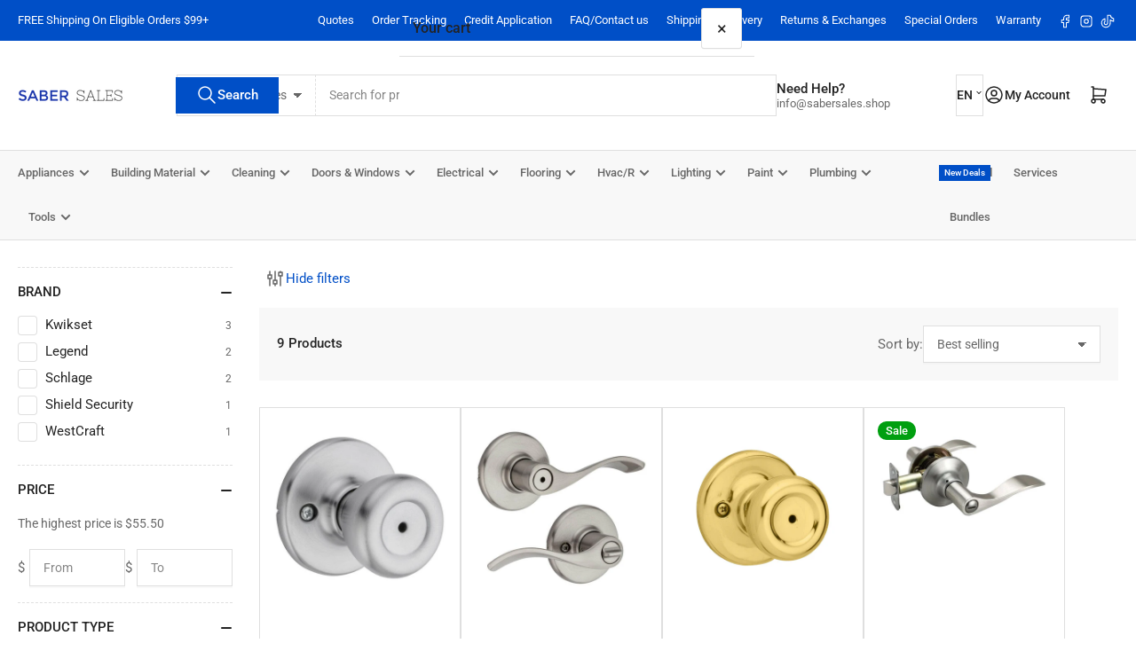

--- FILE ---
content_type: text/javascript
request_url: https://www.sabersales.shop/cdn/shop/t/111/assets/inline-expansion-nav.js?v=65694580003258653141768407753
body_size: -160
content:
document.addEventListener("DOMContentLoaded",()=>{document.querySelectorAll(".navigation-main-inline").forEach(menu=>{menu.querySelectorAll(":scope > .has-sub-menu:not(.navigation-item-static)").forEach(topItem=>{const topSubmenu=topItem.querySelector(":scope > .navigation-sub-menu:not(.mega-menu)");if(!topSubmenu)return;topItem.addEventListener("mouseleave",()=>{topSubmenu.querySelectorAll(".has-sub-menu.is-expanded").forEach(item=>item.classList.remove("is-expanded")),topItem.classList.add("force-close"),setTimeout(()=>{topItem.classList.remove("force-close")},350)}),topSubmenu.querySelectorAll(".has-sub-menu").forEach(submenuItem=>{const link=submenuItem.querySelector(":scope > a"),childMenu=submenuItem.querySelector(":scope > .navigation-sub-menu");!link||!childMenu||link.addEventListener("click",event=>{const isHashLink=link.getAttribute("href")==="#";if(event.target.closest(".navigation-item-icon")||isHashLink){event.preventDefault(),event.stopPropagation();const isExpanded=submenuItem.classList.contains("is-expanded");Array.from(submenuItem.parentElement.children).filter(item=>item!==submenuItem&&item.classList.contains("has-sub-menu")).forEach(sibling=>{const siblingSubmenu=sibling.querySelector(":scope > .navigation-sub-menu");sibling.classList.remove("is-expanded"),siblingSubmenu&&setTimeout(()=>{siblingSubmenu.style.display=""},50)}),isExpanded?submenuItem.classList.remove("is-expanded"):submenuItem.classList.add("is-expanded")}})})})})});
//# sourceMappingURL=/cdn/shop/t/111/assets/inline-expansion-nav.js.map?v=65694580003258653141768407753
